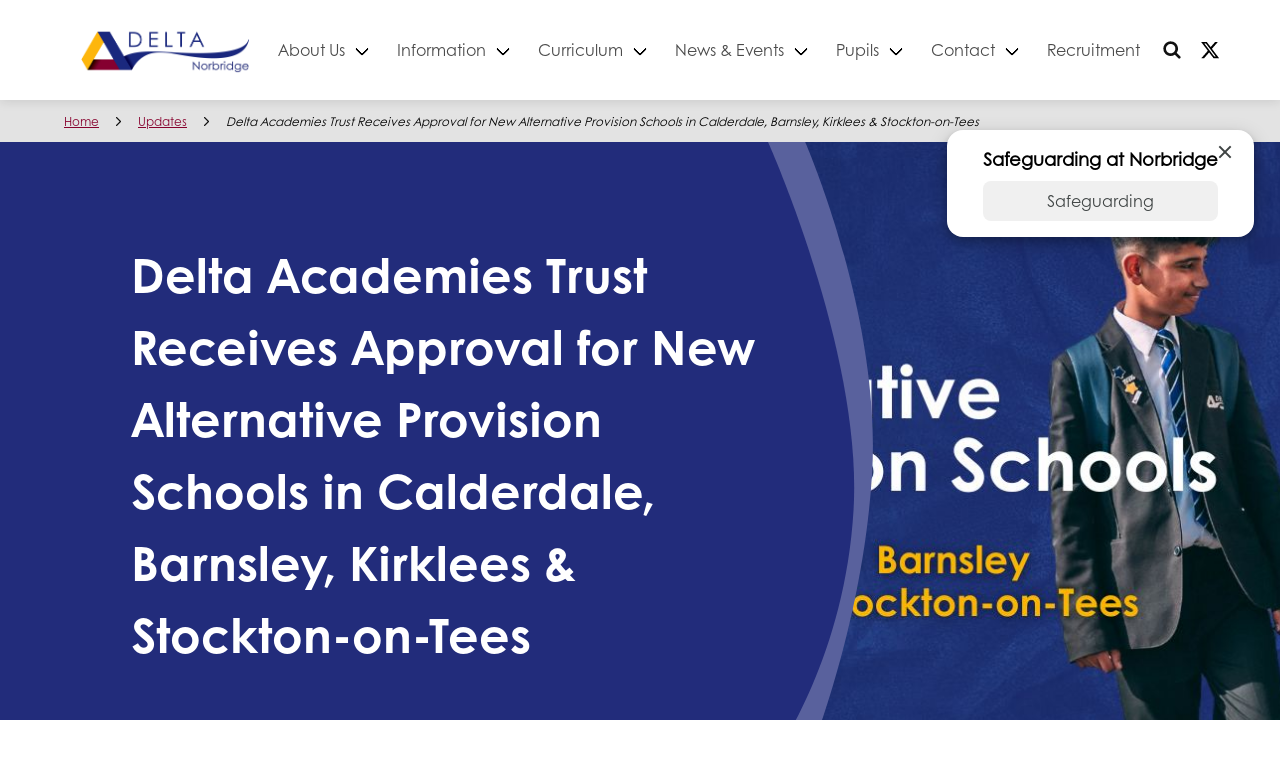

--- FILE ---
content_type: text/html; charset=UTF-8
request_url: https://norbridgeacademy.org.uk/news/delta-academies-trust-receives-approval-for-new-alternative-provision-schools-in-calderdale-barnsley-kirklees-stockton-on-tees/
body_size: 12556
content:

<!DOCTYPE html>
<html lang="en-GB" class="no-js">
	<head>
		<meta charset="UTF-8">
		<meta name="viewport" content="width=device-width, initial-scale=1">

		<link href="//www.google-analytics.com" rel="dns-prefetch">

		<meta http-equiv="X-UA-Compatible" content="IE=edge,chrome=1">
		<meta name="viewport" content="width=device-width, initial-scale=1.0">
		<meta name="description" content="">

		<meta name='robots' content='index, follow, max-image-preview:large, max-snippet:-1, max-video-preview:-1' />
	<style>img:is([sizes="auto" i], [sizes^="auto," i]) { contain-intrinsic-size: 3000px 1500px }</style>
	
<!-- Google Tag Manager for WordPress by gtm4wp.com -->
<script data-cfasync="false" data-pagespeed-no-defer>
	var gtm4wp_datalayer_name = "dataLayer";
	var dataLayer = dataLayer || [];
</script>
<!-- End Google Tag Manager for WordPress by gtm4wp.com -->
	<!-- This site is optimized with the Yoast SEO plugin v26.8 - https://yoast.com/product/yoast-seo-wordpress/ -->
	<title>Delta Academies Trust Receives Approval for New Alternative Provision Schools in Calderdale, Barnsley, Kirklees &amp; Stockton-on-Tees - Norbridge Academy</title>
	<link rel="canonical" href="https://norbridgeacademy.org.uk/news/delta-academies-trust-receives-approval-for-new-alternative-provision-schools-in-calderdale-barnsley-kirklees-stockton-on-tees/" />
	<meta property="og:locale" content="en_GB" />
	<meta property="og:type" content="article" />
	<meta property="og:title" content="Delta Academies Trust Receives Approval for New Alternative Provision Schools in Calderdale, Barnsley, Kirklees &amp; Stockton-on-Tees - Norbridge Academy" />
	<meta property="og:description" content="We are delighted that Delta Academies Trust, in partnership with Calderdale Council, Barnsley Metropolitan Borough Council and Kirklees Council, has received Department for Education approval to open new Alternative Provision [&hellip;]" />
	<meta property="og:url" content="https://norbridgeacademy.org.uk/news/delta-academies-trust-receives-approval-for-new-alternative-provision-schools-in-calderdale-barnsley-kirklees-stockton-on-tees/" />
	<meta property="og:site_name" content="Norbridge Academy" />
	<meta property="article:published_time" content="2024-03-13T13:44:05+00:00" />
	<meta name="author" content="Kirsty Mitchinson" />
	<meta name="twitter:card" content="summary_large_image" />
	<meta name="twitter:label1" content="Written by" />
	<meta name="twitter:data1" content="Kirsty Mitchinson" />
	<meta name="twitter:label2" content="Estimated reading time" />
	<meta name="twitter:data2" content="3 minutes" />
	<script type="application/ld+json" class="yoast-schema-graph">{"@context":"https://schema.org","@graph":[{"@type":"Article","@id":"https://norbridgeacademy.org.uk/news/delta-academies-trust-receives-approval-for-new-alternative-provision-schools-in-calderdale-barnsley-kirklees-stockton-on-tees/#article","isPartOf":{"@id":"https://norbridgeacademy.org.uk/news/delta-academies-trust-receives-approval-for-new-alternative-provision-schools-in-calderdale-barnsley-kirklees-stockton-on-tees/"},"author":{"name":"Kirsty Mitchinson","@id":"https://norbridgeacademy.org.uk/#/schema/person/3bd951275b2d560737bc106620b13a9d"},"headline":"Delta Academies Trust Receives Approval for New Alternative Provision Schools in Calderdale, Barnsley, Kirklees &amp; Stockton-on-Tees","datePublished":"2024-03-13T13:44:05+00:00","mainEntityOfPage":{"@id":"https://norbridgeacademy.org.uk/news/delta-academies-trust-receives-approval-for-new-alternative-provision-schools-in-calderdale-barnsley-kirklees-stockton-on-tees/"},"wordCount":632,"publisher":{"@id":"https://norbridgeacademy.org.uk/#organization"},"articleSection":["alternative-provision"],"inLanguage":"en-GB"},{"@type":"WebPage","@id":"https://norbridgeacademy.org.uk/news/delta-academies-trust-receives-approval-for-new-alternative-provision-schools-in-calderdale-barnsley-kirklees-stockton-on-tees/","url":"https://norbridgeacademy.org.uk/news/delta-academies-trust-receives-approval-for-new-alternative-provision-schools-in-calderdale-barnsley-kirklees-stockton-on-tees/","name":"Delta Academies Trust Receives Approval for New Alternative Provision Schools in Calderdale, Barnsley, Kirklees &amp; Stockton-on-Tees - Norbridge Academy","isPartOf":{"@id":"https://norbridgeacademy.org.uk/#website"},"datePublished":"2024-03-13T13:44:05+00:00","breadcrumb":{"@id":"https://norbridgeacademy.org.uk/news/delta-academies-trust-receives-approval-for-new-alternative-provision-schools-in-calderdale-barnsley-kirklees-stockton-on-tees/#breadcrumb"},"inLanguage":"en-GB","potentialAction":[{"@type":"ReadAction","target":["https://norbridgeacademy.org.uk/news/delta-academies-trust-receives-approval-for-new-alternative-provision-schools-in-calderdale-barnsley-kirklees-stockton-on-tees/"]}]},{"@type":"BreadcrumbList","@id":"https://norbridgeacademy.org.uk/news/delta-academies-trust-receives-approval-for-new-alternative-provision-schools-in-calderdale-barnsley-kirklees-stockton-on-tees/#breadcrumb","itemListElement":[{"@type":"ListItem","position":1,"name":"Home","item":"https://norbridgeacademy.org.uk/"},{"@type":"ListItem","position":2,"name":"Updates","item":"https://norbridgeacademy.org.uk/updates/"},{"@type":"ListItem","position":3,"name":"Delta Academies Trust Receives Approval for New Alternative Provision Schools in Calderdale, Barnsley, Kirklees &amp; Stockton-on-Tees"}]},{"@type":"WebSite","@id":"https://norbridgeacademy.org.uk/#website","url":"https://norbridgeacademy.org.uk/","name":"Norbridge Academy","description":"","publisher":{"@id":"https://norbridgeacademy.org.uk/#organization"},"potentialAction":[{"@type":"SearchAction","target":{"@type":"EntryPoint","urlTemplate":"https://norbridgeacademy.org.uk/?s={search_term_string}"},"query-input":{"@type":"PropertyValueSpecification","valueRequired":true,"valueName":"search_term_string"}}],"inLanguage":"en-GB"},{"@type":"Organization","@id":"https://norbridgeacademy.org.uk/#organization","name":"Norbridge Academy","url":"https://norbridgeacademy.org.uk/","logo":{"@type":"ImageObject","inLanguage":"en-GB","@id":"https://norbridgeacademy.org.uk/#/schema/logo/image/","url":"https://norbridgeacademy.org.uk/wp-content/uploads/sites/135/sites/296/2022/09/Norbridge_DELTA-e1664452861779.png","contentUrl":"https://norbridgeacademy.org.uk/wp-content/uploads/sites/135/sites/296/2022/09/Norbridge_DELTA-e1664452861779.png","width":1701,"height":680,"caption":"Norbridge Academy"},"image":{"@id":"https://norbridgeacademy.org.uk/#/schema/logo/image/"}},{"@type":"Person","@id":"https://norbridgeacademy.org.uk/#/schema/person/3bd951275b2d560737bc106620b13a9d","name":"Kirsty Mitchinson","image":{"@type":"ImageObject","inLanguage":"en-GB","@id":"https://norbridgeacademy.org.uk/#/schema/person/image/","url":"https://secure.gravatar.com/avatar/2466ee5bbd221328e9b756e05169681b4cd50ae6e6a9ea3e408f774a5bbc1175?s=96&d=mm&r=g","contentUrl":"https://secure.gravatar.com/avatar/2466ee5bbd221328e9b756e05169681b4cd50ae6e6a9ea3e408f774a5bbc1175?s=96&d=mm&r=g","caption":"Kirsty Mitchinson"},"description":"I'm not superstitious, but I am a little stitious.","url":"https://norbridgeacademy.org.uk/news/author/kwalkert/"}]}</script>
	<!-- / Yoast SEO plugin. -->


<link rel='dns-prefetch' href='//norbridgeacademy.org.uk' />
<link rel='dns-prefetch' href='//www.googletagmanager.com' />
<link rel="alternate" type="application/rss+xml" title="Norbridge Academy &raquo; Feed" href="https://norbridgeacademy.org.uk/feed/" />
<link rel="alternate" type="application/rss+xml" title="Norbridge Academy &raquo; Comments Feed" href="https://norbridgeacademy.org.uk/comments/feed/" />
<link rel="alternate" type="text/calendar" title="Norbridge Academy &raquo; iCal Feed" href="https://norbridgeacademy.org.uk/events/?ical=1" />
<link rel='stylesheet' id='wp-block-library-css' href='https://norbridgeacademy.org.uk/wp-includes/css/dist/block-library/style.min.css?ver=6.8.3' type='text/css' media='all' />
<style id='classic-theme-styles-inline-css' type='text/css'>
/*! This file is auto-generated */
.wp-block-button__link{color:#fff;background-color:#32373c;border-radius:9999px;box-shadow:none;text-decoration:none;padding:calc(.667em + 2px) calc(1.333em + 2px);font-size:1.125em}.wp-block-file__button{background:#32373c;color:#fff;text-decoration:none}
</style>
<style id='global-styles-inline-css' type='text/css'>
:root{--wp--preset--aspect-ratio--square: 1;--wp--preset--aspect-ratio--4-3: 4/3;--wp--preset--aspect-ratio--3-4: 3/4;--wp--preset--aspect-ratio--3-2: 3/2;--wp--preset--aspect-ratio--2-3: 2/3;--wp--preset--aspect-ratio--16-9: 16/9;--wp--preset--aspect-ratio--9-16: 9/16;--wp--preset--color--black: #000000;--wp--preset--color--cyan-bluish-gray: #abb8c3;--wp--preset--color--white: #ffffff;--wp--preset--color--pale-pink: #f78da7;--wp--preset--color--vivid-red: #cf2e2e;--wp--preset--color--luminous-vivid-orange: #ff6900;--wp--preset--color--luminous-vivid-amber: #fcb900;--wp--preset--color--light-green-cyan: #7bdcb5;--wp--preset--color--vivid-green-cyan: #00d084;--wp--preset--color--pale-cyan-blue: #8ed1fc;--wp--preset--color--vivid-cyan-blue: #0693e3;--wp--preset--color--vivid-purple: #9b51e0;--wp--preset--color--blue: #222c7b;--wp--preset--color--purple: #87022e;--wp--preset--color--yellow: #fab500;--wp--preset--gradient--vivid-cyan-blue-to-vivid-purple: linear-gradient(135deg,rgba(6,147,227,1) 0%,rgb(155,81,224) 100%);--wp--preset--gradient--light-green-cyan-to-vivid-green-cyan: linear-gradient(135deg,rgb(122,220,180) 0%,rgb(0,208,130) 100%);--wp--preset--gradient--luminous-vivid-amber-to-luminous-vivid-orange: linear-gradient(135deg,rgba(252,185,0,1) 0%,rgba(255,105,0,1) 100%);--wp--preset--gradient--luminous-vivid-orange-to-vivid-red: linear-gradient(135deg,rgba(255,105,0,1) 0%,rgb(207,46,46) 100%);--wp--preset--gradient--very-light-gray-to-cyan-bluish-gray: linear-gradient(135deg,rgb(238,238,238) 0%,rgb(169,184,195) 100%);--wp--preset--gradient--cool-to-warm-spectrum: linear-gradient(135deg,rgb(74,234,220) 0%,rgb(151,120,209) 20%,rgb(207,42,186) 40%,rgb(238,44,130) 60%,rgb(251,105,98) 80%,rgb(254,248,76) 100%);--wp--preset--gradient--blush-light-purple: linear-gradient(135deg,rgb(255,206,236) 0%,rgb(152,150,240) 100%);--wp--preset--gradient--blush-bordeaux: linear-gradient(135deg,rgb(254,205,165) 0%,rgb(254,45,45) 50%,rgb(107,0,62) 100%);--wp--preset--gradient--luminous-dusk: linear-gradient(135deg,rgb(255,203,112) 0%,rgb(199,81,192) 50%,rgb(65,88,208) 100%);--wp--preset--gradient--pale-ocean: linear-gradient(135deg,rgb(255,245,203) 0%,rgb(182,227,212) 50%,rgb(51,167,181) 100%);--wp--preset--gradient--electric-grass: linear-gradient(135deg,rgb(202,248,128) 0%,rgb(113,206,126) 100%);--wp--preset--gradient--midnight: linear-gradient(135deg,rgb(2,3,129) 0%,rgb(40,116,252) 100%);--wp--preset--font-size--small: 13px;--wp--preset--font-size--medium: 20px;--wp--preset--font-size--large: 36px;--wp--preset--font-size--x-large: 42px;--wp--preset--spacing--20: 0.44rem;--wp--preset--spacing--30: 0.67rem;--wp--preset--spacing--40: 1rem;--wp--preset--spacing--50: 1.5rem;--wp--preset--spacing--60: 2.25rem;--wp--preset--spacing--70: 3.38rem;--wp--preset--spacing--80: 5.06rem;--wp--preset--shadow--natural: 6px 6px 9px rgba(0, 0, 0, 0.2);--wp--preset--shadow--deep: 12px 12px 50px rgba(0, 0, 0, 0.4);--wp--preset--shadow--sharp: 6px 6px 0px rgba(0, 0, 0, 0.2);--wp--preset--shadow--outlined: 6px 6px 0px -3px rgba(255, 255, 255, 1), 6px 6px rgba(0, 0, 0, 1);--wp--preset--shadow--crisp: 6px 6px 0px rgba(0, 0, 0, 1);}:where(.is-layout-flex){gap: 0.5em;}:where(.is-layout-grid){gap: 0.5em;}body .is-layout-flex{display: flex;}.is-layout-flex{flex-wrap: wrap;align-items: center;}.is-layout-flex > :is(*, div){margin: 0;}body .is-layout-grid{display: grid;}.is-layout-grid > :is(*, div){margin: 0;}:where(.wp-block-columns.is-layout-flex){gap: 2em;}:where(.wp-block-columns.is-layout-grid){gap: 2em;}:where(.wp-block-post-template.is-layout-flex){gap: 1.25em;}:where(.wp-block-post-template.is-layout-grid){gap: 1.25em;}.has-black-color{color: var(--wp--preset--color--black) !important;}.has-cyan-bluish-gray-color{color: var(--wp--preset--color--cyan-bluish-gray) !important;}.has-white-color{color: var(--wp--preset--color--white) !important;}.has-pale-pink-color{color: var(--wp--preset--color--pale-pink) !important;}.has-vivid-red-color{color: var(--wp--preset--color--vivid-red) !important;}.has-luminous-vivid-orange-color{color: var(--wp--preset--color--luminous-vivid-orange) !important;}.has-luminous-vivid-amber-color{color: var(--wp--preset--color--luminous-vivid-amber) !important;}.has-light-green-cyan-color{color: var(--wp--preset--color--light-green-cyan) !important;}.has-vivid-green-cyan-color{color: var(--wp--preset--color--vivid-green-cyan) !important;}.has-pale-cyan-blue-color{color: var(--wp--preset--color--pale-cyan-blue) !important;}.has-vivid-cyan-blue-color{color: var(--wp--preset--color--vivid-cyan-blue) !important;}.has-vivid-purple-color{color: var(--wp--preset--color--vivid-purple) !important;}.has-black-background-color{background-color: var(--wp--preset--color--black) !important;}.has-cyan-bluish-gray-background-color{background-color: var(--wp--preset--color--cyan-bluish-gray) !important;}.has-white-background-color{background-color: var(--wp--preset--color--white) !important;}.has-pale-pink-background-color{background-color: var(--wp--preset--color--pale-pink) !important;}.has-vivid-red-background-color{background-color: var(--wp--preset--color--vivid-red) !important;}.has-luminous-vivid-orange-background-color{background-color: var(--wp--preset--color--luminous-vivid-orange) !important;}.has-luminous-vivid-amber-background-color{background-color: var(--wp--preset--color--luminous-vivid-amber) !important;}.has-light-green-cyan-background-color{background-color: var(--wp--preset--color--light-green-cyan) !important;}.has-vivid-green-cyan-background-color{background-color: var(--wp--preset--color--vivid-green-cyan) !important;}.has-pale-cyan-blue-background-color{background-color: var(--wp--preset--color--pale-cyan-blue) !important;}.has-vivid-cyan-blue-background-color{background-color: var(--wp--preset--color--vivid-cyan-blue) !important;}.has-vivid-purple-background-color{background-color: var(--wp--preset--color--vivid-purple) !important;}.has-black-border-color{border-color: var(--wp--preset--color--black) !important;}.has-cyan-bluish-gray-border-color{border-color: var(--wp--preset--color--cyan-bluish-gray) !important;}.has-white-border-color{border-color: var(--wp--preset--color--white) !important;}.has-pale-pink-border-color{border-color: var(--wp--preset--color--pale-pink) !important;}.has-vivid-red-border-color{border-color: var(--wp--preset--color--vivid-red) !important;}.has-luminous-vivid-orange-border-color{border-color: var(--wp--preset--color--luminous-vivid-orange) !important;}.has-luminous-vivid-amber-border-color{border-color: var(--wp--preset--color--luminous-vivid-amber) !important;}.has-light-green-cyan-border-color{border-color: var(--wp--preset--color--light-green-cyan) !important;}.has-vivid-green-cyan-border-color{border-color: var(--wp--preset--color--vivid-green-cyan) !important;}.has-pale-cyan-blue-border-color{border-color: var(--wp--preset--color--pale-cyan-blue) !important;}.has-vivid-cyan-blue-border-color{border-color: var(--wp--preset--color--vivid-cyan-blue) !important;}.has-vivid-purple-border-color{border-color: var(--wp--preset--color--vivid-purple) !important;}.has-vivid-cyan-blue-to-vivid-purple-gradient-background{background: var(--wp--preset--gradient--vivid-cyan-blue-to-vivid-purple) !important;}.has-light-green-cyan-to-vivid-green-cyan-gradient-background{background: var(--wp--preset--gradient--light-green-cyan-to-vivid-green-cyan) !important;}.has-luminous-vivid-amber-to-luminous-vivid-orange-gradient-background{background: var(--wp--preset--gradient--luminous-vivid-amber-to-luminous-vivid-orange) !important;}.has-luminous-vivid-orange-to-vivid-red-gradient-background{background: var(--wp--preset--gradient--luminous-vivid-orange-to-vivid-red) !important;}.has-very-light-gray-to-cyan-bluish-gray-gradient-background{background: var(--wp--preset--gradient--very-light-gray-to-cyan-bluish-gray) !important;}.has-cool-to-warm-spectrum-gradient-background{background: var(--wp--preset--gradient--cool-to-warm-spectrum) !important;}.has-blush-light-purple-gradient-background{background: var(--wp--preset--gradient--blush-light-purple) !important;}.has-blush-bordeaux-gradient-background{background: var(--wp--preset--gradient--blush-bordeaux) !important;}.has-luminous-dusk-gradient-background{background: var(--wp--preset--gradient--luminous-dusk) !important;}.has-pale-ocean-gradient-background{background: var(--wp--preset--gradient--pale-ocean) !important;}.has-electric-grass-gradient-background{background: var(--wp--preset--gradient--electric-grass) !important;}.has-midnight-gradient-background{background: var(--wp--preset--gradient--midnight) !important;}.has-small-font-size{font-size: var(--wp--preset--font-size--small) !important;}.has-medium-font-size{font-size: var(--wp--preset--font-size--medium) !important;}.has-large-font-size{font-size: var(--wp--preset--font-size--large) !important;}.has-x-large-font-size{font-size: var(--wp--preset--font-size--x-large) !important;}
:where(.wp-block-post-template.is-layout-flex){gap: 1.25em;}:where(.wp-block-post-template.is-layout-grid){gap: 1.25em;}
:where(.wp-block-columns.is-layout-flex){gap: 2em;}:where(.wp-block-columns.is-layout-grid){gap: 2em;}
:root :where(.wp-block-pullquote){font-size: 1.5em;line-height: 1.6;}
</style>
<link rel='stylesheet' id='wp-smart-crop-renderer-css' href='https://norbridgeacademy.org.uk/wp-content/plugins/wp-smartcrop/css/image-renderer.css?ver=2.0.10' type='text/css' media='all' />
<link rel='stylesheet' id='child-styles-css' href='https://norbridgeacademy.org.uk/wp-content/themes/delta--academies/resources/dist/css/style.min.css?ver=1.5.4' type='text/css' media='all' />
<link rel='stylesheet' id='css_swiper-css' href='https://norbridgeacademy.org.uk/wp-content/themes/delta-trust--parent/resources/dist/swiper/swiper-bundle.min.css?ver=1.5.27' type='text/css' media='all' />
<link rel='stylesheet' id='parent-styles-css' href='https://norbridgeacademy.org.uk/wp-content/themes/delta-trust--parent/resources/dist/css/style.min.css?ver=1.5.27' type='text/css' media='all' />
<script type="text/javascript" src="https://norbridgeacademy.org.uk/wp-includes/js/jquery/jquery.min.js?ver=3.7.1" id="jquery-core-js"></script>
<script type="text/javascript" src="https://norbridgeacademy.org.uk/wp-includes/js/jquery/jquery-migrate.min.js?ver=3.4.1" id="jquery-migrate-js"></script>

<!-- Google tag (gtag.js) snippet added by Site Kit -->
<!-- Google Analytics snippet added by Site Kit -->
<script type="text/javascript" src="https://www.googletagmanager.com/gtag/js?id=G-RFHSV5MSLZ" id="google_gtagjs-js" async></script>
<script type="text/javascript" id="google_gtagjs-js-after">
/* <![CDATA[ */
window.dataLayer = window.dataLayer || [];function gtag(){dataLayer.push(arguments);}
gtag("set","linker",{"domains":["norbridgeacademy.org.uk"]});
gtag("js", new Date());
gtag("set", "developer_id.dZTNiMT", true);
gtag("config", "G-RFHSV5MSLZ");
/* ]]> */
</script>
<link rel="https://api.w.org/" href="https://norbridgeacademy.org.uk/wp-json/" /><link rel="alternate" title="JSON" type="application/json" href="https://norbridgeacademy.org.uk/wp-json/wp/v2/posts/4821" />
<link rel='shortlink' href='https://norbridgeacademy.org.uk/?p=4821' />
<link rel="alternate" title="oEmbed (JSON)" type="application/json+oembed" href="https://norbridgeacademy.org.uk/wp-json/oembed/1.0/embed?url=https%3A%2F%2Fnorbridgeacademy.org.uk%2Fnews%2Fdelta-academies-trust-receives-approval-for-new-alternative-provision-schools-in-calderdale-barnsley-kirklees-stockton-on-tees%2F" />
<link rel="alternate" title="oEmbed (XML)" type="text/xml+oembed" href="https://norbridgeacademy.org.uk/wp-json/oembed/1.0/embed?url=https%3A%2F%2Fnorbridgeacademy.org.uk%2Fnews%2Fdelta-academies-trust-receives-approval-for-new-alternative-provision-schools-in-calderdale-barnsley-kirklees-stockton-on-tees%2F&#038;format=xml" />

<style>
	.popup .img {
		max-width: 50px;
		max-height: 50px;
	}

	.popup {
		position: absolute;
		top: 130px;
		left: 34px;
		display: flex;
		min-width: 200px;
		max-width: 400px;
		background-color: #fff;
		border-radius: 16px;
		padding: 16px 16px 8px;
		z-index: 9999;
		box-shadow: 0 4px 8px 0 rgba(0, 0, 0, 0.2), 0 6px 20px 0 rgba(0, 0, 0, 0.19);
	}

	@media(max-width: 768px) {
		.popup {
			max-width: 96%;
			min-width: 96%;
			width: 96%;
			left: 2%;
			margin: 0;
		}
	}

	.popup.right {
		right: 2%;
		left: initial;
	}

	.popup__img--wrap {
		display: flex;
		justify-content: center;
		align-items: center;
		width: 60px;
		height: 60px;
		border-radius: 60%;
		background-color: #FEEDF6;
	}

	.popup__img--wrap img {
		width: 30px;
		height: 30px;
	}

	.popup__message {
		padding: 0 20px;
		position: relative;
	}

	.popup__message-title {
		font-size: 18px;
		font-weight: 700;
	}

	.popup__button--add,
	.popup__button--dismiss {
		display: flex;
		align-items: center;
		justify-content: center;
		width: 100%;
		border-radius: 8px;
		height: 40px;
		margin: 8px 0;
		transition: all 0.4s ease-in;
	}

	.popup__button--add {
		background: #fff;
		color: #3f4444;
		border: 1px solid #3f4444;
	}

	.popup__button--add:hover {
		background: #f0f0f0;
		color: #3f4444;
		text-decoration: none;
	}

	.popup__button--dismiss {
		background: #f0f0f0;
		color: #3f4444;
	}

	.popup__button--dismiss a {
		font-weight: 700;
	}

	.popup__button--dismiss:hover {
		background: #e6e6e6;
		color: #3f4444;
		text-decoration: none;
	}

	.popup__close {
		position: absolute;
		top: 5px;
		right: 5px;
		width: 16px;
		height: 16px;
		cursor: pointer;
	}

	.popup__close span {
		position: absolute;
		top: 0;
		left: 0;
		transform: rotate(45deg);
		background-color: #3f4444;
		height: 2px;
		width: 16px;
	}

	.popup__close span:last-child {
		transform: rotate(-45deg);
	}
</style>


<script>
	/**
	 * CHANGED: use PHP-generated unique cookie name.
	 */
	const ALERT_COOKIE_KEY = "smile-alert-dismissed-6412f761656cd0334d9f57d2068d5a2d";

	function createCookie(name, value, days) {
		var expires;

		if (days) {
			var date = new Date();
			date.setTime(date.getTime() + (days * 24 * 60 * 60 * 1000));
			expires = "; expires=" + date.toGMTString();
		} else {
			expires = "";
		}

		// Optional: set SameSite=Lax; add Secure on HTTPS
		var secure = (location.protocol === 'https:') ? '; Secure' : '';
		document.cookie = encodeURIComponent(name) + "=" + encodeURIComponent(value) + expires + "; path=/; samesite=lax" + secure;
	}

	function getCookie(cname) {
		let name = cname + "=";
		let decodedCookie = decodeURIComponent(document.cookie);
		let ca = decodedCookie.split(';');

		for(let i = 0; i < ca.length; i++) {
			let c = ca[i];
			while (c.charAt(0) == ' ') {
				c = c.substring(1);
			}
			if (c.indexOf(name) == 0) {
				return c.substring(name.length, c.length);
			}
		}
		return "";
	}

	window.addEventListener('load', function () {
		var body = document.body;
		var message = ``;

		/**
		 * CHANGED: read/write the unique cookie instead of a fixed name.
		 */
		var cookie = getCookie(ALERT_COOKIE_KEY);

		if ( '1' !== cookie ) {
			body.insertAdjacentHTML(
				'afterbegin',
				`<div class="popup right" id="smile-popup-alert" style="top: 130px;">
		<div class="popup__message">
			<div class="popup__close" style="float: right;" id="dismiss-smile-alert">
		<span></span>
		<span></span>
	</div>
			<div class="popup__message-title">
				Safeguarding at Norbridge
			</div>
			<div class="popup__message-body">
				
			</div>
			<a class="popup__button--dismiss" href="https://norbridgeacademy.org.uk/knowledge-base/safeguarding/?_gl=1*1n6vthv*_ga*MTc5NDg1ODQwMi4xNjY4MTgzNzM5*_ga_RFHSV5MSLZ*MTczMjU0MTk0My4yNDMuMS4xNzMyNTQyOTYzLjAuMC4w*_ga_ZX5PYDCNBQ*MTczMjU0MTk0My4zNzAuMS4xNzMyNTQzMDEzLjYwLjAuMA..">Safeguarding </a>
		</div>
	</div>`
			);
		}

		if ( document.getElementById('dismiss-smile-alert') ) {
			document.getElementById('dismiss-smile-alert').addEventListener('click', function() {
				document.getElementById('smile-popup-alert').style.display = 'none';
				// CHANGED: add 30-day expiry so dismissal persists predictably
				createCookie(ALERT_COOKIE_KEY, '1', 30);
			})
		}

	});
</script>

<meta name="generator" content="Heroic Knowledge Base v2.21.1" />
<meta name="generator" content="Site Kit by Google 1.170.0" /><meta name="tec-api-version" content="v1"><meta name="tec-api-origin" content="https://norbridgeacademy.org.uk"><link rel="alternate" href="https://norbridgeacademy.org.uk/wp-json/tribe/events/v1/" />
<!-- Google Tag Manager for WordPress by gtm4wp.com -->
<!-- GTM Container placement set to footer -->
<script data-cfasync="false" data-pagespeed-no-defer>
</script>
<!-- End Google Tag Manager for WordPress by gtm4wp.com --><style type="text/css">.recentcomments a{display:inline !important;padding:0 !important;margin:0 !important;}</style>
<!-- Google Tag Manager snippet added by Site Kit -->
<script type="text/javascript">
/* <![CDATA[ */

			( function( w, d, s, l, i ) {
				w[l] = w[l] || [];
				w[l].push( {'gtm.start': new Date().getTime(), event: 'gtm.js'} );
				var f = d.getElementsByTagName( s )[0],
					j = d.createElement( s ), dl = l != 'dataLayer' ? '&l=' + l : '';
				j.async = true;
				j.src = 'https://www.googletagmanager.com/gtm.js?id=' + i + dl;
				f.parentNode.insertBefore( j, f );
			} )( window, document, 'script', 'dataLayer', 'GTM-NMM356X' );
			
/* ]]> */
</script>

<!-- End Google Tag Manager snippet added by Site Kit -->
<link rel="icon" href="https://norbridgeacademy.org.uk/wp-content/uploads/sites/135/sites/296/2022/10/cropped-DATelement-small-32x32.jpg" sizes="32x32" />
<link rel="icon" href="https://norbridgeacademy.org.uk/wp-content/uploads/sites/135/sites/296/2022/10/cropped-DATelement-small-192x192.jpg" sizes="192x192" />
<link rel="apple-touch-icon" href="https://norbridgeacademy.org.uk/wp-content/uploads/sites/135/sites/296/2022/10/cropped-DATelement-small-180x180.jpg" />
<meta name="msapplication-TileImage" content="https://norbridgeacademy.org.uk/wp-content/uploads/sites/135/sites/296/2022/10/cropped-DATelement-small-270x270.jpg" />
	</head>

	
	<body class="wp-singular post-template-default single single-post postid-4821 single-format-standard wp-custom-logo wp-theme-delta-trust--parent wp-child-theme-delta--academies tribe-no-js">
		
			<a href="#main" class="skip-to">Skip to main</a>

			<nav class="navbar" id="navbar" role="navigation" aria-label="main navigation">
				<div class="container">
					<div class="navbar-brand">
						<a class="logo logo--header" href="https://norbridgeacademy.org.uk" title="Go to home page">
							<img src="https://norbridgeacademy.org.uk/wp-content/uploads/sites/135/sites/296/2022/09/Norbridge_DELTA-e1664452861779.png" alt="Norbridge Academy" class="logo__img">						</a>

						<a role="button" class="navbar-burger" id="toggle-menu">
							<span aria-hidden="true"></span>
							<span aria-hidden="true"></span>
							<span aria-hidden="true"></span>
							<div class="navbar-burger-text">Menu</div>
						</a>
					</div>
					<div class="navbar-menu" id="menu">
						<div class="navbar-end">
							<div class="navbar-item has-dropdown is-hoverable" data-target="dropdown"><!-- START DROPDOWN-->
<a class="menu-item menu-item-type-post_type menu-item-object-page menu-item-has-children menu-item-1355 navbar-item dropdown navbar-link" title="About Us" href="https://norbridgeacademy.org.uk/about-us/" id="menu-item-1355">About Us</a><div class="navbar-dropdown is-boxed"><a class="menu-item menu-item-type-post_type menu-item-object-page menu-item-1356 navbar-item" title="Ethos and Values" href="https://norbridgeacademy.org.uk/about-us/ethos-and-values/">Ethos and Values</a>
<a class="menu-item menu-item-type-post_type menu-item-object-page menu-item-1357 navbar-item" title="Trust Promise" href="https://norbridgeacademy.org.uk/about-us/trust-promise/">Trust Promise</a>
<a class="menu-item menu-item-type-custom menu-item-object-custom menu-item-30 navbar-item" title="Ofsted" target="_blank" href="https://reports.ofsted.gov.uk/provider/21/137362">Ofsted</a>
<a class="menu-item menu-item-type-post_type menu-item-object-page menu-item-3442 navbar-item" title="Performance Data" href="https://norbridgeacademy.org.uk/performance-data/">Performance Data</a>
<a class="menu-item menu-item-type-post_type menu-item-object-page menu-item-1445 navbar-item" title="Awards and Rewards" href="https://norbridgeacademy.org.uk/about-us/awards/">Awards and Rewards</a>
	<div class="navbar-item has-dropdown is-hoverable" data-target="dropdown"><!-- START DROPDOWN-->
<a class="menu-item menu-item-type-custom menu-item-object-custom menu-item-has-children menu-item-1361 navbar-item dropdown navbar-link" title="Academy Statutory Information &amp; Policy" href="https://www.norbridgeacademy.org.uk/knowledge-base/statutory-governance-and-policy/" id="menu-item-1361">Academy Statutory Information &amp; Policy</a>	<div class="navbar-dropdown is-boxed"><a class="menu-item menu-item-type-custom menu-item-object-custom menu-item-100 navbar-item" title="Catering" href="https://www.norbridgeacademy.org.uk/knowledge-base/catering/">Catering</a>
	</div><!-- END LEVEL -->
</div><!-- END DROPDOWN-->
<a class="menu-item menu-item-type-custom menu-item-object-custom menu-item-1362 navbar-item" title="Trust Statutory Information" href="https://www.norbridgeacademy.org.uk/knowledge-base/statutory-governance-and-policy-2/">Trust Statutory Information</a>
</div><!-- END LEVEL -->
</div><!-- END DROPDOWN-->
<div class="navbar-item has-dropdown is-hoverable" data-target="dropdown"><!-- START DROPDOWN-->
<a class="menu-item menu-item-type-ht_kb menu-item-object-ht-knowledge-base menu-item-has-children menu-item-36 navbar-item dropdown navbar-link" title="Information" href="https://norbridgeacademy.org.uk/knowledge-base/" id="menu-item-36">Information</a><div class="navbar-dropdown is-boxed">	<div class="navbar-item has-dropdown is-hoverable" data-target="dropdown"><!-- START DROPDOWN-->
<a class="menu-item menu-item-type-custom menu-item-object-custom menu-item-has-children menu-item-37 navbar-item dropdown navbar-link" title="Academy" href="#" id="menu-item-37">Academy</a>	<div class="navbar-dropdown is-boxed"><a class="menu-item menu-item-type-custom menu-item-object-custom menu-item-98 navbar-item" title="Academy Day" href="https://www.norbridgeacademy.org.uk/knowledge-base/academy-day/">Academy Day</a>
<a class="menu-item menu-item-type-post_type menu-item-object-page menu-item-1363 navbar-item" title="Admissions" href="https://norbridgeacademy.org.uk/admissions/">Admissions</a>
<a class="menu-item menu-item-type-custom menu-item-object-custom menu-item-97 navbar-item" title="Attendance" href="https://www.norbridgeacademy.org.uk/knowledge-base/attendance/">Attendance</a>
	</div><!-- END LEVEL -->
</div><!-- END DROPDOWN-->
<a class="menu-item menu-item-type-post_type menu-item-object-page menu-item-1971 navbar-item" title="Norbridge C.I.A" href="https://norbridgeacademy.org.uk/norbridge-c-i-a/">Norbridge C.I.A</a>
<a class="menu-item menu-item-type-post_type menu-item-object-page menu-item-1782 navbar-item" title="PE &amp; Sports Premium Grant" href="https://norbridgeacademy.org.uk/pe-sports-premium-grant/">PE &amp; Sports Premium Grant</a>
	<div class="navbar-item has-dropdown is-hoverable" data-target="dropdown"><!-- START DROPDOWN-->
<a class="menu-item menu-item-type-post_type menu-item-object-page menu-item-has-children menu-item-1360 navbar-item dropdown navbar-link" title="Pupil Premium" href="https://norbridgeacademy.org.uk/pupil-premium/" id="menu-item-1360">Pupil Premium</a>	<div class="navbar-dropdown is-boxed"><a class="menu-item menu-item-type-post_type menu-item-object-page menu-item-1542 navbar-item" title="Covid-19 Catch-Up Premium" href="https://norbridgeacademy.org.uk/untitled/">Covid-19 Catch-Up Premium</a>
	</div><!-- END LEVEL -->
</div><!-- END DROPDOWN-->
<a class="menu-item menu-item-type-post_type menu-item-object-page menu-item-1364 navbar-item" title="Remote Learning" href="https://norbridgeacademy.org.uk/home-learning/">Remote Learning</a>
<a class="menu-item menu-item-type-custom menu-item-object-custom menu-item-102 navbar-item" title="Safeguarding" href="https://www.norbridgeacademy.org.uk/knowledge-base/safeguarding/">Safeguarding</a>
<a class="menu-item menu-item-type-post_type menu-item-object-page menu-item-1365 navbar-item" title="School Council" href="https://norbridgeacademy.org.uk/pupil-leadership-team/">School Council</a>
<a class="menu-item menu-item-type-post_type menu-item-object-page menu-item-1359 navbar-item" title="SEND Reporting and Local Offer" href="https://norbridgeacademy.org.uk/send/">SEND Reporting and Local Offer</a>
<a class="menu-item menu-item-type-custom menu-item-object-custom menu-item-50 navbar-item" title="Staff List" href="/staff">Staff List</a>
<a class="menu-item menu-item-type-custom menu-item-object-custom menu-item-99 navbar-item" title="Uniform" href="https://www.norbridgeacademy.org.uk/knowledge-base/uniform/">Uniform</a>
</div><!-- END LEVEL -->
</div><!-- END DROPDOWN-->
<div class="navbar-item has-dropdown is-hoverable" data-target="dropdown"><!-- START DROPDOWN-->
<a class="menu-item menu-item-type-custom menu-item-object-custom menu-item-has-children menu-item-59 navbar-item dropdown navbar-link" title="Curriculum" href="#" id="menu-item-59">Curriculum</a><div class="navbar-dropdown is-boxed">	<div class="navbar-item has-dropdown is-hoverable" data-target="dropdown"><!-- START DROPDOWN-->
<a class="menu-item menu-item-type-post_type menu-item-object-page menu-item-has-children menu-item-1366 navbar-item dropdown navbar-link" title="Curriculum Overview" href="https://norbridgeacademy.org.uk/curriculum-overview/" id="menu-item-1366">Curriculum Overview</a>	<div class="navbar-dropdown is-boxed"><a class="menu-item menu-item-type-custom menu-item-object-custom menu-item-3202 navbar-item" title="Curriculum Intents" href="https://www.deltatrust.org.uk/knowledge-base/curriculum-intents/">Curriculum Intents</a>
<a class="menu-item menu-item-type-post_type menu-item-object-page menu-item-5574 navbar-item" title="Curriculum Newsletters" href="https://norbridgeacademy.org.uk/curriculum-newsletters/">Curriculum Newsletters</a>
<a class="menu-item menu-item-type-post_type menu-item-object-page menu-item-3210 navbar-item" title="Reading Enhanced Curriculum and Long Term Overviews" href="https://norbridgeacademy.org.uk/long-term-overviews/">Reading Enhanced Curriculum and Long Term Overviews</a>
	</div><!-- END LEVEL -->
</div><!-- END DROPDOWN-->
<a class="menu-item menu-item-type-post_type menu-item-object-page menu-item-1369 navbar-item" title="Early Years Foundation Stage" href="https://norbridgeacademy.org.uk/eyfs/">Early Years Foundation Stage</a>
	<div class="navbar-item has-dropdown is-hoverable" data-target="dropdown"><!-- START DROPDOWN-->
<a class="menu-item menu-item-type-post_type menu-item-object-page menu-item-has-children menu-item-1368 navbar-item dropdown navbar-link" title="Subjects" href="https://norbridgeacademy.org.uk/curriculum-overview/subjects/" id="menu-item-1368">Subjects</a>	<div class="navbar-dropdown is-boxed"><a class="menu-item menu-item-type-post_type menu-item-object-page menu-item-1370 navbar-item" title="Knowledge Organisers" href="https://norbridgeacademy.org.uk/knowledge-organisers/">Knowledge Organisers</a>
	</div><!-- END LEVEL -->
</div><!-- END DROPDOWN-->
<a class="menu-item menu-item-type-post_type menu-item-object-page menu-item-3325 navbar-item" title="Authors and Illustrators" href="https://norbridgeacademy.org.uk/authors-and-illustrators/">Authors and Illustrators</a>
<a class="menu-item menu-item-type-post_type menu-item-object-page menu-item-4992 navbar-item" title="LOtC: Learning Outside the Classroom" href="https://norbridgeacademy.org.uk/lotc-learning-outside-the-classroom/">LOtC: Learning Outside the Classroom</a>
<a class="menu-item menu-item-type-post_type menu-item-object-page menu-item-2770 navbar-item" title="Norbridge Rocks Radio" href="https://norbridgeacademy.org.uk/norbridge-rocks-radio/">Norbridge Rocks Radio</a>
<a class="menu-item menu-item-type-post_type menu-item-object-page menu-item-1957 navbar-item" title="Online Safety" href="https://norbridgeacademy.org.uk/online-safety/">Online Safety</a>
<a class="menu-item menu-item-type-post_type menu-item-object-page menu-item-1367 navbar-item" title="Personal Development" href="https://norbridgeacademy.org.uk/curriculum-overview/personal-development/">Personal Development</a>
<a class="menu-item menu-item-type-post_type menu-item-object-page menu-item-3472 navbar-item" title="Votes for Schools" href="https://norbridgeacademy.org.uk/votes-for-schools/">Votes for Schools</a>
</div><!-- END LEVEL -->
</div><!-- END DROPDOWN-->
<div class="navbar-item has-dropdown is-hoverable" data-target="dropdown"><!-- START DROPDOWN-->
<a class="menu-item menu-item-type-custom menu-item-object-custom menu-item-has-children menu-item-68 navbar-item dropdown navbar-link" title="News &amp; Events" href="#" id="menu-item-68">News &amp; Events</a><div class="navbar-dropdown is-boxed">	<div class="navbar-item has-dropdown is-hoverable" data-target="dropdown"><!-- START DROPDOWN-->
<a class="menu-item menu-item-type-custom menu-item-object-custom menu-item-has-children menu-item-69 navbar-item dropdown navbar-link" title="Calendar" href="/events" id="menu-item-69">Calendar</a>	<div class="navbar-dropdown is-boxed"><a class="menu-item menu-item-type-custom menu-item-object-custom menu-item-112 navbar-item" title="Term Dates" href="https://www.norbridgeacademy.org.uk/knowledge-base/term-dates/">Term Dates</a>
<a class="menu-item menu-item-type-custom menu-item-object-custom menu-item-113 navbar-item" title="Parents Evenings" href="https://www.norbridgeacademy.org.uk/knowledge-base/parents-evenings/">Parents Evenings</a>
	</div><!-- END LEVEL -->
</div><!-- END DROPDOWN-->
<a class="menu-item menu-item-type-post_type menu-item-object-page menu-item-3835 navbar-item" title="Jungle Cubs" href="https://norbridgeacademy.org.uk/jungle-cubs/">Jungle Cubs</a>
<a class="menu-item menu-item-type-custom menu-item-object-custom menu-item-80 navbar-item" title="Latest News" href="/news">Latest News</a>
<a class="menu-item menu-item-type-custom menu-item-object-custom menu-item-115 navbar-item" title="Letters" href="https://www.norbridgeacademy.org.uk/knowledge-base/letters/">Letters</a>
<a class="menu-item menu-item-type-custom menu-item-object-custom menu-item-1372 navbar-item" title="Noticeboard" href="/noticeboard">Noticeboard</a>
<a class="menu-item menu-item-type-custom menu-item-object-custom menu-item-116 navbar-item" title="Newsletters" href="https://www.norbridgeacademy.org.uk/knowledge-base/newsletters/">Newsletters</a>
</div><!-- END LEVEL -->
</div><!-- END DROPDOWN-->
<div class="navbar-item has-dropdown is-hoverable" data-target="dropdown"><!-- START DROPDOWN-->
<a class="menu-item menu-item-type-custom menu-item-object-custom menu-item-has-children menu-item-85 navbar-item dropdown navbar-link" title="Pupils" href="#" id="menu-item-85">Pupils</a><div class="navbar-dropdown is-boxed"><a class="menu-item menu-item-type-post_type menu-item-object-page menu-item-1678 navbar-item" title="Class Pages" href="https://norbridgeacademy.org.uk/class-pages/">Class Pages</a>
<a class="menu-item menu-item-type-custom menu-item-object-custom menu-item-119 navbar-item" title="Curriculum Links" href="https://www.norbridgeacademy.org.uk/knowledge-base/curriculum-links/">Curriculum Links</a>
<a class="menu-item menu-item-type-post_type menu-item-object-page menu-item-1373 navbar-item" title="Home Learning" href="https://norbridgeacademy.org.uk/home-learning/">Home Learning</a>
<a class="menu-item menu-item-type-post_type menu-item-object-page menu-item-1679 navbar-item" title="Pupil Wellbeing and Safety" href="https://norbridgeacademy.org.uk/pupil-wellbeing-and-safety/">Pupil Wellbeing and Safety</a>
<a class="menu-item menu-item-type-post_type menu-item-object-page menu-item-4515 navbar-item" title="Shout-Outs" href="https://norbridgeacademy.org.uk/shout-outs/">Shout-Outs</a>
<a class="menu-item menu-item-type-post_type menu-item-object-page menu-item-3682 navbar-item" title="Student Responsibilities" href="https://norbridgeacademy.org.uk/student-responsibilities/">Student Responsibilities</a>
<a class="menu-item menu-item-type-post_type menu-item-object-page menu-item-3471 navbar-item" title="Team Champions and Our Teams" href="https://norbridgeacademy.org.uk/team-captains-and-our-teams/">Team Champions and Our Teams</a>
<a class="menu-item menu-item-type-post_type menu-item-object-page menu-item-4545 navbar-item" title="Thrive" href="https://norbridgeacademy.org.uk/thrive/">Thrive</a>
<a class="menu-item menu-item-type-post_type menu-item-object-page menu-item-1374 navbar-item" title="Virtual Worry Box" href="https://norbridgeacademy.org.uk/virtual-worry-box/">Virtual Worry Box</a>
</div><!-- END LEVEL -->
</div><!-- END DROPDOWN-->
<div class="navbar-item has-dropdown is-hoverable" data-target="dropdown"><!-- START DROPDOWN-->
<a class="menu-item menu-item-type-custom menu-item-object-custom menu-item-has-children menu-item-90 navbar-item dropdown navbar-link" title="Contact" href="#" id="menu-item-90">Contact</a><div class="navbar-dropdown is-boxed"><a class="menu-item menu-item-type-post_type menu-item-object-page menu-item-1375 navbar-item" title="Academy Contact Info" href="https://norbridgeacademy.org.uk/contact-2/">Academy Contact Info</a>
<a class="menu-item menu-item-type-post_type menu-item-object-page menu-item-1376 navbar-item" title="Academy Advisory Board Contact Info" href="https://norbridgeacademy.org.uk/contact-2/academy-advisory-board-contact-info/">Academy Advisory Board Contact Info</a>
<a class="menu-item menu-item-type-custom menu-item-object-custom menu-item-181 navbar-item" title="Train to Teach" href="https://www.exchangeteachertraining.com/">Train to Teach</a>
<a class="menu-item menu-item-type-custom menu-item-object-custom menu-item-1378 navbar-item" title="Raise A Safeguarding Concern" target="_blank" href="https://forms.office.com/Pages/ResponsePage.aspx?id=j748wq_ohEugfnLJq2pPrTml5djz6tJKhzeA8Vh6O2tUNkEyWjIyQlM2UEFKVlZVUlNJVjBYTzRGNi4u">Raise A Safeguarding Concern</a>
</div><!-- END LEVEL -->
</div><!-- END DROPDOWN-->
<a class="menu-item menu-item-type-custom menu-item-object-custom menu-item-1377 navbar-item" title="Recruitment" target="_blank" href="https://www.deltatrust.org.uk/careers-with-delta/">Recruitment</a>
							<div class="navbar-item has-dropdown is-hoverable">
								<a class="navbar-item navbar-link dropdown navbar__search" href="#">
									<img src="https://norbridgeacademy.org.uk/wp-content/themes/delta-trust--parent/resources/dist/img/search.svg" alt="Toggle search" class="navbar__search-icon">
									<span class="is-sr-only">Toggle search</span>
								</a>
								<div class="navbar-dropdown is-boxed navbar__search-dropdown">
									<div class="navbar__search-box">
										<form method="get" action="https://norbridgeacademy.org.uk">
											<input class="navbar__search-input" type="text" name="s" placeholder="Enter a search term&hellip;">
											<button type="submit" class="navbar__search-btn">
												<span class="is-sr-only">Search</span>
												<img width="16" src="https://norbridgeacademy.org.uk/wp-content/themes/delta-trust--parent/resources/dist/img/icons/search.svg" alt="" class="navbar__search-btn-icon">
											</button>
										</form>
									</div>
								</div>
							</div>
															<a class="menu-item navbar-item navbar__twitter" href="https://twitter.com/DeltaNorbridge">
									<img src="https://norbridgeacademy.org.uk/wp-content/themes/delta-trust--parent/resources/dist/img/icons/twitter.svg" alt="Twitter logo" class="navbar__twitter-icon">
									<span class="is-sr-only">Follow us on Twitter</span>
								</a>
																				</div>
					</div>
				</div>
			</nav>

			
				<nav class="breadcrumbs"><div class="container"><span><span><a href="https://norbridgeacademy.org.uk/">Home</a></span> <i class="breadcrumbs__seperator"></i> <span><a href="https://norbridgeacademy.org.uk/updates/">Updates</a></span> <i class="breadcrumbs__seperator"></i> <span class="breadcrumb_last" aria-current="page">Delta Academies Trust Receives Approval for New Alternative Provision Schools in Calderdale, Barnsley, Kirklees &amp; Stockton-on-Tees</span></span></div></nav>
<main id="main">
	<!-- section -->
	<section>

	
		<div class="container">

			<!-- article -->
			<article id="post-4821" class="gutenberg-content post-4821 post type-post status-publish format-standard hentry category-alternative-provision">

							<div class="smile-block-hero has-blue-background-color alignfull
				 smile-block-hero--has-image">
					<div class="hero__content-container">
						<div class="hero__content">
							<h1 class="hero__title">Delta Academies Trust Receives Approval for New Alternative Provision Schools in Calderdale, Barnsley, Kirklees &amp; Stockton-on-Tees</h1>
						</div>
													<div class="hero__curve">
								<svg class="hero__curve-desktop" width="57" height="334" viewBox="0 0 57 334" preserveAspectRatio="true">
									<g fill="none" fill-rule="nonzero">
										<path class="hero__curve-2" d="M20 0H0v334h20s31-73 36-157S20 0 20 0z"/>
										<path class="hero__curve-1" d="M0 0v334s41-53 46-137S0 0 0 0z"/>
									</g>
								</svg>
								<svg class="hero__curve-mobile" width="321" height="33" viewBox="0 0 321 33" preserveAspectRatio="true">
									<g fill="none" fill-rule="nonzero" transform="translate(0, -1)">
										<path class="hero__curve-2" d="M321 21V.727H0V21s84 12 170 12 150-12 150-12z"/>
										<path class="hero__curve-1" d="M321.273.727h-320s53 21 137 26 183-26 183-26z"/>
									</g>
								</svg>
							</div>
											</div>
											<div class="hero__image">
															<img src="
								https://www.deltatrust.org.uk/wp-content/uploads/sites/139/2024/03/Brown-Modern-Business-Digital-Agency-Linkedin-Banner-Cover.jpg								" class="attachment-post-thumbnail size-post-thumbnail wp-post-image" alt="" loading="lazy" />
														</div>
									</div>
								<div class="wp-block-paragraph">
<p><strong>We are delighted that Delta Academies Trust, in partnership with <a href="https://new.calderdale.gov.uk/" target="_blank" rel="noreferrer noopener">Calderdale Council</a>, <a href="https://www.barnsley.gov.uk/" target="_blank" rel="noreferrer noopener">Barnsley Metropolitan Borough Council</a> and <a href="https://www.kirklees.gov.uk/" target="_blank" rel="noreferrer noopener">Kirklees Council</a>, has received <a href="https://www.gov.uk/government/organisations/department-for-education">Department for Education</a> approval to open new Alternative Provision schools for children aged 8-16. Delta has also received approval to open an 11-16 Alternative Provision in partnership with S<a href="https://www.stockton.gov.uk/" target="_blank" rel="noreferrer noopener">tockton-on-Tees Borough Council</a>.</strong></p>
</div>

<div class="wp-block-paragraph">
<p>This will help meet the need for high quality alternative provision places in the Calderdale, Barnsley, Kirklees and Stockton-on-Tees areas, to inspire and support young people to re-engage in learning.</p>
</div>

<div class="wp-block-paragraph">
<p>These purpose-built schools will allow our young people to benefit from a broad, enriching, and inclusive curriculum, delivered through outstanding teaching and learning. The schools will follow the highly successful Delta model, which incorporates the blueprint of the DfE&#8217;s alternative provision Taskforce pilot, embedding multi-agency support within a school setting.&nbsp;</p>
</div>

<div class="wp-block-paragraph">
<p>The new schools will provide state-of-the-art environments for students to undertake their studies in high-quality settings. We are excited we will be able to offer an ambitious range of academic and technical subjects, underpinned by individualised pastoral support, care and career guidance, which will equip students with the skills and knowledge to help them take their next steps in education, training, or employment.</p>
</div>

<div class="wp-block-paragraph">
<p><strong>We look forward to working with Calderdale Council, Barnsley Council, Kirklees Council, Stockton-on-Tees Borough Council and a wide range of stakeholders to deliver these inspiring projects.&nbsp;</strong></p>
</div>


<div style="height:20px" aria-hidden="true" class="wp-block-spacer"></div>



<blockquote class="wp-block-quote is-layout-flow wp-block-quote-is-layout-flow"><div class="wp-block-paragraph">
<p>Our vision is for students to feel safe, valued and part of a community, so that they develop a sense of self-belief, aspiration and pride in their ability and achievements.</p>
</div>

<div class="wp-block-paragraph">
<p>We look forward to working closely with young people, parents, staff and wider stakeholders to realise this vision.</p>
</div><cite><strong>Jo Pittard, Executive Principal, Delta Academies Trust</strong></cite></blockquote>



<div style="height:20px" aria-hidden="true" class="wp-block-spacer"></div>



<blockquote class="wp-block-quote is-layout-flow wp-block-quote-is-layout-flow"><div class="wp-block-paragraph">
<p>I am delighted that more young people will have the opportunity to benefit from the personalised approach to learning and the outstanding enrichment curriculum which has been rightly recognised by Ofsted at Delta’s current alternative provision academies.<br><br>I look forward to working with Jo, the wider team and key local stakeholders to deliver this exciting project for the benefit of local young people and the wider community.</p>
</div><cite><strong>Paul Tarn, CEO, Delta Academies Trust</strong></cite></blockquote>



<div style="height:20px" aria-hidden="true" class="wp-block-spacer"></div>



<blockquote class="wp-block-quote is-layout-flow wp-block-quote-is-layout-flow"><div class="wp-block-paragraph">
<p>We are delighted that our joint bid with Delta Academies Trust for a new alternative provision free school has been successful. This will result in a brand new, purpose-built facility in Calderdale to support some of our most vulnerable and disadvantaged children and young people.</p>
</div>

<div class="wp-block-paragraph">
<p>It will contribute towards our priority to reduce inequalities, and our commitment to support young people to have the best possible start in life and to reach their full potential.</p>
</div><cite><strong>Cllr Adam Wilkinson, Calderdale Council’s Cabinet Member for Children and Young People’s Services</strong></cite></blockquote>



<div style="height:20px" aria-hidden="true" class="wp-block-spacer"></div>



<blockquote class="wp-block-quote is-layout-flow wp-block-quote-is-layout-flow"><div class="wp-block-paragraph">
<p>BMBC are delighted that our joint application for a new Alternative Provision Free School for Barnsley has been successful. Barnsley Council are looking forward to working in partnership with Delta Academies Trust to create a school which will provide positive outcomes for our most vulnerable young people.</p>
</div><cite><strong>Cllr Trevor Cave, Cabinet Spokesperson for Children’s Services</strong></cite></blockquote>



<div style="height:20px" aria-hidden="true" class="wp-block-spacer"></div>



<blockquote class="wp-block-quote is-layout-flow wp-block-quote-is-layout-flow"><div class="wp-block-paragraph">
<p>We are thrilled that a new school will be opening in Kirklees to support our children and young people.</p>
</div>

<div class="wp-block-paragraph">
<p>Many pupils with additional needs make more sustained progress when they can access a specialist setting, and creating additional SEND provision is also vital to families, as well as pupils themselves.</p>
</div>

<div class="wp-block-paragraph">
<p>The council has already made a multi-million-pound commitment to rebuild two existing special schools, as well as transforming SEND services and support across the district.</p>
</div>

<div class="wp-block-paragraph">
<p>We are delighted to be working with Delta Academies Trust. The Alternative Provision Free School will be another way for vulnerable pupils to fulfil their potential for many years to come.</p>
</div><cite><strong>Tom Brailsford, Strategic Director of Children’s Services at Kirklees Council</strong></cite></blockquote>

									<div class="post-meta">
						<p class="post-meta__date">Posted on: March 8, 2024</p>
						<!-- Commented out because functionality needs academy sites  -->
						<div class="wp-block-button is-style-outline">
							<a href="https://www.deltatrust.org.uk/news/delta-academies-trust-receives-approval-for-new-alternative-provision-free-schools-in-calderdale-barnsley-and-kirklees/" class="wp-block-button__link has-purple-background-color has-background">View on Delta Academies Trust website</a>
						</div>
					</div>
							</article>
			<!-- /article -->

		</div>


		
		
	</section>
	<!-- /section -->
</main>


			<footer class="footer">
			<div class="container">
				<div class="footer__column">
					<div class="footer__sub-column">
						<a class="logo logo--footer" href="https://www.deltatrust.org.uk/">
							<img src="https://norbridgeacademy.org.uk/wp-content/themes/delta-trust--parent/resources/dist/img/logo-footer.png" alt="Delta Acadamies Trust - Footer Logo" class="logo__img">
						</a>
						<p class="footer__address">Norbridge Academy<br />
Stanley Street<br />
Worksop<br />
Nottinghamshire<br />
S81 7HX</p>
						<div class="footer__contact">
															<p class="footer__tel">Tel: <a href="tel:01909 579515">01909 579515</a></p>
																						<p class="footer__email">Email: <a href="mailto:info@norbridgeacademy.org.uk">info@norbridgeacademy.org.uk</a></p>
													</div>
					</div>
					<div class="footer__sub-column">
						<h2 class="footer__title">Delta Academies Trust</h2>
						<div class="menu-footer-menu-container"><ul id="menu-footer-menu" class="footer__menu"><li id="menu-item-130" class="menu-item menu-item-type-custom menu-item-object-custom menu-item-130"><a href="https://www.deltatrust.org.uk/knowledge-base/947/">Privacy policy</a></li>
<li id="menu-item-131" class="menu-item menu-item-type-custom menu-item-object-custom menu-item-131"><a href="https://www.deltatrust.org.uk/knowledge-base/947/">Terms and conditions</a></li>
<li id="menu-item-132" class="menu-item menu-item-type-custom menu-item-object-custom menu-item-132"><a href="https://www.deltatrust.org.uk/cookie-policy/">Cookie policy</a></li>
</ul></div>					</div>
				</div>
				<div class="footer__column footer__column--no-flex">
					<h2 class="footer__title">Staff</h2>
					<div class="menu-staff-container"><ul id="menu-staff" class="footer__menu footer__menu--two-column"><li id="menu-item-3460" class="menu-item menu-item-type-post_type menu-item-object-staff menu-item-3460"><a href="https://norbridgeacademy.org.uk/staff/miss-r-jackson/">Miss R Jackson</a></li>
<li id="menu-item-3461" class="menu-item menu-item-type-post_type menu-item-object-staff menu-item-3461"><a href="https://norbridgeacademy.org.uk/staff/mrs-l-north/">Mrs L North</a></li>
<li id="menu-item-3462" class="menu-item menu-item-type-post_type menu-item-object-staff menu-item-3462"><a href="https://norbridgeacademy.org.uk/staff/mrs-k-whittington/">Mrs K Whittington</a></li>
</ul></div>				</div>
				<div class="footer__bottom">
					<div class="content">
						<p>Company Number: 07386086 (England and Wales) | VAT Number: 115 8112 43 | &copy; Norbridge Academy</p>
					</div>
				</div>
			</div>
		</footer>

			<script id="font-loader">
		WebFontConfig = {"google":{"families":["Josefin Sans"]},"typekit":"kln8hro"};

		(function(d) {
			var wf = d.createElement('script'), s = d.scripts[0];
			wf.src = '//ajax.googleapis.com/ajax/libs/webfont/1.6.26/webfont.js';
			wf.async = true;
			s.parentNode.insertBefore(wf, s);
		})(document);
	</script>

		<script type="speculationrules">
{"prefetch":[{"source":"document","where":{"and":[{"href_matches":"\/*"},{"not":{"href_matches":["\/wp-*.php","\/wp-admin\/*","\/wp-content\/uploads\/sites\/135\/sites\/296\/*","\/wp-content\/*","\/wp-content\/plugins\/*","\/wp-content\/themes\/delta--academies\/*","\/wp-content\/themes\/delta-trust--parent\/*","\/*\\?(.+)"]}},{"not":{"selector_matches":"a[rel~=\"nofollow\"]"}},{"not":{"selector_matches":".no-prefetch, .no-prefetch a"}}]},"eagerness":"conservative"}]}
</script>
		<script>
		( function ( body ) {
			'use strict';
			body.className = body.className.replace( /\btribe-no-js\b/, 'tribe-js' );
		} )( document.body );
		</script>
		
<!-- GTM Container placement set to footer -->
<!-- Google Tag Manager (noscript) --><script> /* <![CDATA[ */var tribe_l10n_datatables = {"aria":{"sort_ascending":": activate to sort column ascending","sort_descending":": activate to sort column descending"},"length_menu":"Show _MENU_ entries","empty_table":"No data available in table","info":"Showing _START_ to _END_ of _TOTAL_ entries","info_empty":"Showing 0 to 0 of 0 entries","info_filtered":"(filtered from _MAX_ total entries)","zero_records":"No matching records found","search":"Search:","all_selected_text":"All items on this page were selected. ","select_all_link":"Select all pages","clear_selection":"Clear Selection.","pagination":{"all":"All","next":"Next","previous":"Previous"},"select":{"rows":{"0":"","_":": Selected %d rows","1":": Selected 1 row"}},"datepicker":{"dayNames":["Sunday","Monday","Tuesday","Wednesday","Thursday","Friday","Saturday"],"dayNamesShort":["Sun","Mon","Tue","Wed","Thu","Fri","Sat"],"dayNamesMin":["S","M","T","W","T","F","S"],"monthNames":["January","February","March","April","May","June","July","August","September","October","November","December"],"monthNamesShort":["January","February","March","April","May","June","July","August","September","October","November","December"],"monthNamesMin":["Jan","Feb","Mar","Apr","May","Jun","Jul","Aug","Sep","Oct","Nov","Dec"],"nextText":"Next","prevText":"Prev","currentText":"Today","closeText":"Done","today":"Today","clear":"Clear"}};/* ]]> */ </script>		<!-- Google Tag Manager (noscript) snippet added by Site Kit -->
		<noscript>
			<iframe src="https://www.googletagmanager.com/ns.html?id=GTM-NMM356X" height="0" width="0" style="display:none;visibility:hidden"></iframe>
		</noscript>
		<!-- End Google Tag Manager (noscript) snippet added by Site Kit -->
		<script type="text/javascript" src="https://norbridgeacademy.org.uk/wp-content/plugins/the-events-calendar/common/build/js/user-agent.js?ver=da75d0bdea6dde3898df" id="tec-user-agent-js"></script>
<script type="text/javascript" id="jquery.wp-smartcrop-js-extra">
/* <![CDATA[ */
var wpsmartcrop_options = {"focus_mode":"power-lines"};
/* ]]> */
</script>
<script type="text/javascript" src="https://norbridgeacademy.org.uk/wp-content/plugins/wp-smartcrop/js/jquery.wp-smartcrop.min.js?ver=2.0.10" id="jquery.wp-smartcrop-js"></script>
<script type="text/javascript" src="https://norbridgeacademy.org.uk/wp-content/themes/delta-trust--parent/resources/dist/swiper/swiper-bundle.min.js?ver=6.8.3" id="swiper-js"></script>
<script type="text/javascript" src="https://norbridgeacademy.org.uk/wp-content/themes/delta-trust--parent/resources/dist/js/scripts.min.js?ver=1.5.27" id="parent-scripts-js"></script>

	</body>
</html>
